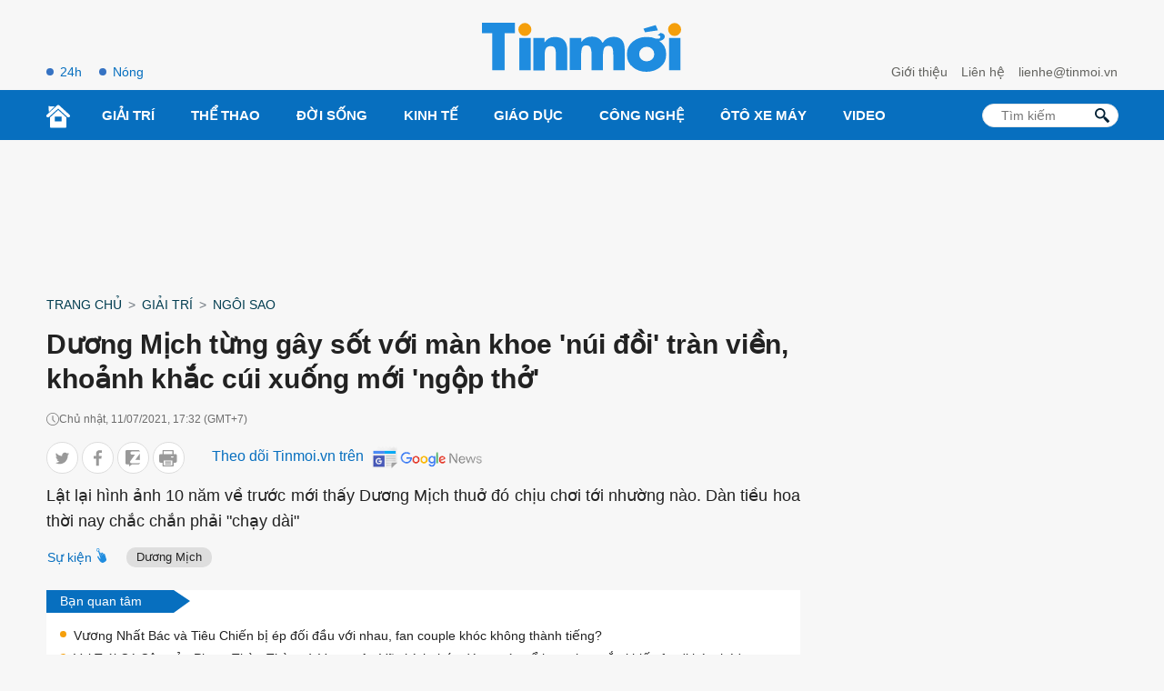

--- FILE ---
content_type: text/html; charset=UTF-8
request_url: https://tinmoi.vn/duong-mich-tung-gay-sot-voi-man-khoe-nui-doi-tran-vien-khoanh-khac-cui-xuong-moi-ngop-tho-011580534.html
body_size: 19669
content:
<!DOCTYPE html>
<html lang="vi" xmlns="http://www.w3.org/1999/xhtml">
<head>
<title>Dương Mịch từng gây sốt với màn khoe 'núi đồi' tràn viền, khoảnh khắc cúi xuống mới 'ngộp thở' - Tinmoi</title>
<meta charset="utf-8">
<meta http-equiv="Content-Type" content="text/html; charset=utf-8" />
<meta http-equiv="content-language" itemprop="inLanguage" content="vi"/>
<meta http-equiv="X-UA-Compatible" content="ie=edge">
<meta http-equiv="x-dns-prefetch-control" content="on">
<meta name="REVISIT-AFTER" content="1 DAYS" />
<meta name="RATING" content="GENERAL" />
<meta name="robots" content="index,follow,noodp,noarchive" />
<meta name="language" content="vi_vn" />
<meta name="copyright" content="Copyright © 2012 by Tinmoi.vn" />
<meta name="abstract" content="Tinmoi.vn Website tin tức tổng hợp hàng đầu Việt Nam" />
<meta name="distribution" content="Global" />
<meta name="author" content="Tinmoi.vn" />
<meta name="viewport" content="width=device-width, initial-scale=1, shrink-to-fit=no">
<meta name="description" content="Lật lại hình ảnh 10 năm về trước mới thấy Dương Mịch thuở đó chịu chơi tới nhường nào. Dàn tiều hoa thời nay chắc chắn phải 'chạy dài'" />
<meta name="keywords" content="Cbiz, Dương Mịch, vòng 1 của Dương Mịch, visual của Dương Mịch, Sắc Vóc của Dương Mịch, Dương Mịch Fan cam, Dương Mịch tại sự kiện, Dương Mịch Bạch Ngọc Lan 2011, Dương Mịch Sự kiện" />
<meta name="news_keywords" content="Cbiz, Dương Mịch, vòng 1 của Dương Mịch, visual của Dương Mịch, Sắc Vóc của Dương Mịch, Dương Mịch Fan cam, Dương Mịch tại sự kiện, Dương Mịch Bạch Ngọc Lan 2011, Dương Mịch Sự kiện" />
<link rel="shortcut icon" href="https://tinmoi.vn/favicon-new.ico?v=2" type="image/x-icon">
<link rel="canonical" href="https://tinmoi.vn/duong-mich-tung-gay-sot-voi-man-khoe-nui-doi-tran-vien-khoanh-khac-cui-xuong-moi-ngop-tho-011580534.html" />
<meta property="og:site_name" content="Tinmoi.vn" />
<meta property="og:type" content="article" />
<meta property="og:locale" content="vi_VN" />
<meta property="fb:app_id" content="966242223397117"/>
<meta property="fb:pages" content="269646396405852" />
<meta property="og:title" itemprop="name" content="10 năm trước Dương Mịch đã gây choáng Cbiz với màn khoe vòng 1 'tràn viền', khoảnh khắc cúi xuống mới 'cháy mắt'" />
<meta property="og:url" itemprop="url" content="https://tinmoi.vn/duong-mich-tung-gay-sot-voi-man-khoe-nui-doi-tran-vien-khoanh-khac-cui-xuong-moi-ngop-tho-011580534.html" />
<meta property="og:description" content="Lật lại hình ảnh 10 năm về trước mới thấy Dương Mịch thuở đó chịu chơi tới nhường nào. Dàn tiều hoa thời nay chắc chắn phải 'chạy dài'" />
<meta property="og:image" itemprop="thumbnailUrl" content="https://cdnmedia.tinmoi.vn/resize_1200x630/upload/tranhao/2021/07/11/duong-mich-tung-gay-sot-voi-man-khoe-nui-doi-tran-vien-khoanh-khac-cui-xuong-moi-ngop-tho1625999454.jpg" />
<!-- Font google -->
<!--<link href="https://fonts.googleapis.com/css2?family=Roboto:ital,wght@0,300;0,400;0,500;0,900;1,400&display=swap" rel="stylesheet">-->
<link rel="stylesheet" type="text/css" href="https://tinmoi.vn/res2022/static/css/reset.css" media="all">
<link rel="stylesheet" type="text/css" href="https://tinmoi.vn/res2022/static/css/head.css" media="all">
<link rel="stylesheet" type="text/css" href="https://tinmoi.vn/res2022/static/css/main-content.css" media="all">
<!-- iPad icons -->
<link rel="apple-touch-icon" href="https://tinmoi.vn/72x72.png" sizes="72x72">
<link rel="apple-touch-icon" href="https://tinmoi.vn/114x114.png" sizes="144x144">
<!-- iPhone and iPod touch icons -->
<link rel="apple-touch-icon" href="https://tinmoi.vn/57x57.png" sizes="57x57">
<link rel="apple-touch-icon" href="https://tinmoi.vn/114x114.png" sizes="114x114">
<!-- Nokia Symbian -->
<link rel="nokia-touch-icon" href="https://tinmoi.vn/57x57.png">
<!-- Android icon precomposed so it takes precedence -->
<link rel="apple-touch-icon" href="https://tinmoi.vn/114x114.png" sizes="1x1">

<meta property="og:image:width" content="1200"/>
<meta property="og:image:height" content="630"/>
<script type="application/ld+json">
    {
        "@context": "http://schema.org",
        "@type": "NewsArticle",
        "mainEntityOfPage":{ "@type":"WebPage", "@id":"https://tinmoi.vn/duong-mich-tung-gay-sot-voi-man-khoe-nui-doi-tran-vien-khoanh-khac-cui-xuong-moi-ngop-tho-011580534.html" },
        "url": "https://tinmoi.vn/duong-mich-tung-gay-sot-voi-man-khoe-nui-doi-tran-vien-khoanh-khac-cui-xuong-moi-ngop-tho-011580534.html",
        "dateCreated": "2021-07-11T17:29:24+07:00",
        "articleSection": ["Ngôi Sao"],
        "headline": "Dương Mịch từng gây sốt với màn khoe 'núi đồi' tràn viền, khoảnh khắc cúi xuống mới 'ngộp thở'",
        "description": "Lật lại hình ảnh 10 năm về trước mới thấy Dương Mịch thuở đó chịu chơi tới nhường nào. Dàn tiều hoa thời nay chắc chắn phải 'chạy dài'",
        "datePublished": "2021-07-11T17:32:00+07:00",
        "dateModified": "2021-07-11T17:32:27+07:00",
        "author": { "@type": "Person", "name": "Tinmoi.vn" },
        "publisher": {
            "@type": "Organization",
            "name": "Tinmoi.vn",
            "logo":{ "@type":"ImageObject", "url":"https://tinmoi.vn/tinmoi_500x112.png", "width":500, "height":112 }
        },
        "image": {
            "@type": "ImageObject",
            "url": "https://cdnmedia.tinmoi.vn/resize_1280x720/upload/tranhao/2021/07/11/duong-mich-tung-gay-sot-voi-man-khoe-nui-doi-tran-vien-khoanh-khac-cui-xuong-moi-ngop-tho1625999454.jpg",
            "width": 1280,
            "height": 720
        }
    }
</script>
<script type="application/ld+json">
    {
    "@context": "http://schema.org",
    "@type": "BreadcrumbList",
    "itemListElement":
    [
        {
            "@type": "ListItem",
            "position": 1,
            "item":
            {
              "@id": "https://tinmoi.vn",
              "name": "Trang chủ"
            }
        },
        {
            "@type": "ListItem",
            "position": 2,
            "item":
            {
              "@id": " https://tinmoi.vn/giai-tri",
              "name": "Giải trí"
            }
        },
        {
            "@type": "ListItem",
            "position": 3,
            "item":
            {
              "@id": "https://tinmoi.vn/ngoi-sao",
              "name": "Ngôi Sao"
            }
        }

    ]
    }
</script>

<meta name="robots" content="max-image-preview:large">
<meta property="dable:item_id" content="1580534">
<meta property="dable:author" content="Nhật Minh" />
<meta property="article:section" content="Ngôi Sao">

    <meta property="article:section2" content="Giải trí">

    <link rel="amphtml" href="https://tinmoi.vn/amp/duong-mich-tung-gay-sot-voi-man-khoe-nui-doi-tran-vien-khoanh-khac-cui-xuong-moi-ngop-tho-011580534.html" />

<meta property="article:published_time" content="2021-07-11T17:32:00+07:00">
<meta name="viewport" content="width=device-width,initial-scale=1,shrink-to-fit=no">
<meta name="msvalidate.01" content="3D228D3A34695D3FF8CCAA5DD6AEAA6C" />
<meta name="google-site-verification" content="Q4y8bhFhk5pXxNnOqpBI89Vs2s7KTtkkWb4dlfpSdOg" />
<meta http-equiv="X-UA-Compatible" content="ie=edge">
<meta property="fb:pages" content="1441644559438486" />
<meta property="fb:pages" content="1361777157212814" />
<meta property="article:author" content="Tinmoi.vn" />

<!-- Google Tag Manager -->
<!--
<script>(function(w,d,s,l,i){w[l]=w[l]||[];w[l].push({'gtm.start':
new Date().getTime(),event:'gtm.js'});var f=d.getElementsByTagName(s)[0],
j=d.createElement(s),dl=l!='dataLayer'?'&l='+l:'';j.async=true;j.src=
'https://www.googletagmanager.com/gtm.js?id='+i+dl;f.parentNode.insertBefore(j,f);
})(window,document,'script','dataLayer','GTM-KV5SJ5G5');</script>
-->
<!-- End Google Tag Manager -->

<!-- Global site tag (gtag.js) - Google Analytics -->
<!-- Google tag (gtag.js) -->
<script async src="https://www.googletagmanager.com/gtag/js?id=G-3R656XD5X8"></script>
<script>
  window.dataLayer = window.dataLayer || [];
  function gtag(){dataLayer.push(arguments);}
  gtag('js', new Date());

  gtag('config', 'G-3R656XD5X8');
</script>
<meta name="google-site-verification" content="bYj64XlF1TuDNbvbMTOX1_TjUTUJ8mvh1UzFUeWSiXQ" />
<meta property="fb:pages" content="100775422441989" />
<script data-rh="true" type="application/ld+json">
{
    "@context":"http://schema.org",
    "@type":"NewsMediaOrganization",
    "name":"Tinmoi.vn",
    "logo":{
        "@context":"http://schema.org",
        "@type":"ImageObject",
        "url":"https://tinmoi.vn/tinmoi_500x112.png",
        "height":112,
        "width":500
    },
    "url":"https://tinmoi.vn",
    "@id":"https://tinmoi.vn/#publisher",
    "diversityPolicy":"https://tinmoi.vn/chinh-sach-bao-mat.html",
    "ethicsPolicy":"https://tinmoi.vn/dieu-khoan-su-dung.html",
    "foundingDate":"2007-08-21"
}
</script>
<link rel="alternate" type="application/rss+xml" href="https://tinmoi.vn/feed-google-discover?cmod=donotcache" />
<link rel="dns-prefetch" href="https://pagead2.googlesyndication.com/">
<link rel="dns-prefetch" href="https://www.googletagservices.com/">
<link rel="dns-prefetch" href="https://www.googletagmanager.com/">
<link rel="dns-prefetch" href="https://securepubads.g.doubleclick.net/">
<link rel="dns-prefetch" href="https://adservice.google.com/">

<!-- Google Tag Manager -->
<script>(function(w,d,s,l,i){w[l]=w[l]||[];w[l].push({'gtm.start':
new Date().getTime(),event:'gtm.js'});var f=d.getElementsByTagName(s)[0],
j=d.createElement(s),dl=l!='dataLayer'?'&l='+l:'';j.async=true;j.src=
'https://www.googletagmanager.com/gtm.js?id='+i+dl;f.parentNode.insertBefore(j,f);
})(window,document,'script','dataLayer','GTM-WWVZKMMK');</script>
<!-- End Google Tag Manager -->

<!-- Google Tag Manager (noscript) -->
<noscript><iframe src="https://www.googletagmanager.com/ns.html?id=GTM-WWVZKMMK"
height="0" width="0" style="display:none;visibility:hidden"></iframe></noscript>
<!-- End Google Tag Manager (noscript) -->

<script async src="https://pagead2.googlesyndication.com/pagead/js/adsbygoogle.js?client=ca-pub-3943650398586158" crossorigin="anonymous"></script>


<script async="async" src="https://www.google.com/adsense/search/ads.js"></script>
<script type="text/javascript" charset="utf-8">
(function(g,o){g[o]=g[o]||function(){(g[o]['q']=g[o]['q']||[]).push(
  arguments)},g[o]['t']=1*new Date})(window,'_googCsa');
</script>

</head>
<body>
<link rel="stylesheet" type="text/css" href="https://tinmoi.vn/res2022/static/css/screen_top_detail.css?20230112v1" media="all">
<header>
    <div class="container_top flex-head top_main">
        <div class="col30per-head head-top-left">
                        <a href="https://tinmoi.vn/tin-tuc-24h.html" class="item-header-top-left">24h</a>
            <a href="https://tinmoi.vn/tin-nong.html" class="item-header-top-left">Nóng</a>
        </div>
        <div class="col30per-head">
            <div class="header-top-logo">
                                <a href="https://tinmoi.vn"><img src="https://tinmoi.vn/res2022/static/images/logo-blue.svg?v=1" width="220" height="54" alt="Tin mới nhất - Đọc tin tức mới nhất trong ngày" title="Tin mới nhất - Đọc tin tức mới nhất trong ngày"></a>
                            </div>
        </div>
        <div class="col30per-head head-top-right">
            <a href="https://tinmoi.vn/gioi-thieu.html" class="item-head-top-right">Giới thiệu</a>
            <a href="https://tinmoi.vn/lien-he.html" class="item-head-top-right">Liên hệ</a>
            <a href="https://tinmoi.vn/lien-he.html" class="item-head-top-right"><span class="__cf_email__" data-cfemail="4925202c27212c093d2027242620673f27">[email&#160;protected]</span></a>
        </div>
    </div>
</header>
<header class="sticky_menu">
    <div class="menu_main">
        <div class="container_top container_menu_main">
            <ul class="list_menu_main">
                <li class="item_list_menu_main"><a href="https://tinmoi.vn" class="icon_home"><img src="https://tinmoi.vn/res2022/static/images/icon-home.svg" width="26" height="26" alt="Trang chủ"/></a></li>
                                <li class="item_list_menu_main">
                    <a href="https://tinmoi.vn/giai-tri" class="link_list_menu_main">Giải trí</a>
                                        <ul class="sub_list_menu_main">
                                                <li><a href="https://tinmoi.vn/ngoi-sao">Ngôi Sao</a></li>
                                                <li><a href="https://tinmoi.vn/am-nhac">Nhạc</a></li>
                                                <li><a href="https://tinmoi.vn/thoi-trang">Thời trang</a></li>
                                                <li><a href="https://tinmoi.vn/phim">Phim</a></li>
                                                <li><a href="https://tinmoi.vn/gioi-tre">Giới trẻ</a></li>
                                                <li><a href="https://tinmoi.vn/hau-truong">Hậu trường</a></li>
                                            </ul>
                                    </li>
                                <li class="item_list_menu_main">
                    <a href="https://tinmoi.vn/the-thao" class="link_list_menu_main">Thể thao</a>
                                        <ul class="sub_list_menu_main">
                                                <li><a href="https://tinmoi.vn/bong-da-24h">Bóng đá</a></li>
                                            </ul>
                                    </li>
                                <li class="item_list_menu_main">
                    <a href="https://tinmoi.vn/doi-song" class="link_list_menu_main">Đời sống</a>
                                        <ul class="sub_list_menu_main">
                                                <li><a href="https://tinmoi.vn/su-kien">Sự kiện hàng ngày</a></li>
                                                <li><a href="https://tinmoi.vn/adam-eva">Adam-Eva</a></li>
                                                <li><a href="https://tinmoi.vn/du-lich">Du lịch</a></li>
                                                <li><a href="https://tinmoi.vn/lam-dep">Làm đẹp</a></li>
                                                <li><a href="https://tinmoi.vn/the-gioi">Thế giới</a></li>
                                                <li><a href="https://tinmoi.vn/cuoc-song">Cuộc Sống</a></li>
                                                <li><a href="https://tinmoi.vn/am-thuc">Ẩm thực</a></li>
                                                <li><a href="https://tinmoi.vn/tin-thoi-tiet">Tin thời tiết</a></li>
                                                <li><a href="https://tinmoi.vn/cafe-sang">Cafe sáng</a></li>
                                                <li><a href="https://tinmoi.vn/chuyen-la">Chuyện lạ</a></li>
                                                <li><a href="https://tinmoi.vn/mang-xa-hoi">Mạng Xã Hội</a></li>
                                            </ul>
                                    </li>
                                <li class="item_list_menu_main">
                    <a href="https://tinmoi.vn/kinh-doanh" class="link_list_menu_main">Kinh Tế</a>
                                        <ul class="sub_list_menu_main">
                                                <li><a href="https://tinmoi.vn/doanh-nhan">Doanh nhân</a></li>
                                                <li><a href="https://tinmoi.vn/thi-truong">Thị trường</a></li>
                                            </ul>
                                    </li>
                                <li class="item_list_menu_main">
                    <a href="https://tinmoi.vn/giao-duc" class="link_list_menu_main">Giáo dục</a>
                                    </li>
                                <li class="item_list_menu_main">
                    <a href="https://tinmoi.vn/cong-nghe" class="link_list_menu_main">Công nghệ</a>
                                    </li>
                                <li class="item_list_menu_main">
                    <a href="https://tinmoi.vn/oto-xemay" class="link_list_menu_main">Ôtô xe máy</a>
                                    </li>
                                <li class="item_list_menu_main">
                    <a href="https://tinmoi.vn/video" class="link_list_menu_main">Video</a>
                                    </li>
                            </ul>
            <form action="/" method="POST" style="/*display: none;*/">
            <div class="search search-box">
                <input type="text" name="search-keyword" class="form-control search-input" placeholder="Tìm kiếm" aria-label="Tìm kiếm" aria-describedby="search-input">
                <input type="submit" class="search-submit" value="">
                <div class="input-group-append">
                    <span class="button-search">
                        <svg version="1.1" xmlns="http://www.w3.org/2000/svg" xmlns:xlink="http://www.w3.org/1999/xlink" x="0px" y="0px" viewBox="0 0 339.921 339.921" style="enable-background:new 0 0 339.921 339.921;" xml:space="preserve">
                            <path style="fill:rgb(1, 32, 52);" d="M335.165,292.071l-81.385-84.077c-5.836-6.032-13.13-8.447-16.29-5.363                                  c-3.171,3.062-10.47,0.653-16.306-5.379l-1.164-1.207c36.425-47.907,32.89-116.499-10.851-160.24                                  c-47.739-47.739-125.142-47.739-172.875,0c-47.739,47.739-47.739,125.131,0,172.87c44.486,44.492,114.699,47.472,162.704,9.045                                  l0.511,0.533c5.825,6.032,7.995,13.402,4.814,16.469c-3.166,3.068-1.012,10.443,4.83,16.464l81.341,84.11                                  c5.836,6.016,15.452,6.195,21.49,0.354l22.828-22.088C340.827,307.735,340.99,298.125,335.165,292.071z M182.306,181.81                                  c-32.852,32.857-86.312,32.857-119.159,0.011c-32.852-32.852-32.847-86.318,0-119.164c32.847-32.852,86.307-32.847,119.148,0.005                                  C215.152,95.509,215.152,148.964,182.306,181.81z"> </path>
                        </svg>
                    </span>
                </div>
            </div>
            </form>
        </div>
    </div>
</header>
<header class="head_mobile">
    <div class="flex_mb"><a href="https://tinmoi.vn" class="logo_mobile"><img src="https://tinmoi.vn/res2022/static/images/logo-white.svg" alt="Tin mới" width="79" height="22"/> </a>
        <div class="right_head_mb ">
            <a href="https://tinmoi.vn/tin-nong.html" class="link_top_mb">Nóng</a>
            <a href="https://tinmoi.vn/tin-tuc-24h.html" class="link_top_mb">24h</a>
            <div class="icon_search_mb" style="display: none;" id="click_show_search_mb" onclick="click_show_search()"><img src="https://tinmoi.vn/res2022/static/images/icon-search.svg" alt="tìm kiếm trên Tinmoi" width="16" height="16"/> </div>
            <div class="menu_block">
                <div class="button_menu_mb" id="click_show_menu_mb" onclick="click_menu_mb()">
                    <span></span>
                    <span></span>
                    <span></span>
                    <span></span>
                </div>
            </div>
        </div>
    </div>
</header>
<form action="/" method="POST" style="display: none;">
    <div class="box_search_mb" id="show_box_search">
        <div class="d-flex">
            <input class="txt_search" type="text" name="search-keyword" placeholder="Tìm kiếm"/>
            <button class="btn_search ml-auto"><img src="https://tinmoi.vn/res2022/static/images/icon-search-b.svg" alt="tìm kiếm trên Tinmoi" width="15" height="15"/> </button>
            <input type="submit" class="search-submit" value="">
        </div>
    </div>
</form>
<div class="menu_mobile" id="show_menu_mb">
    <ul class="parent">
                <li class="nav-item">
            <a href="https://tinmoi.vn/giai-tri" class="nav-link-bro">Giải trí</a>
        </li>
                <li class="nav-item">
            <a href="https://tinmoi.vn/the-thao" class="nav-link-bro">Thể thao</a>
        </li>
                <li class="nav-item">
            <a href="https://tinmoi.vn/doi-song" class="nav-link-bro">Đời sống</a>
        </li>
                <li class="nav-item">
            <a href="https://tinmoi.vn/kinh-doanh" class="nav-link-bro">Kinh Tế</a>
        </li>
                <li class="nav-item">
            <a href="https://tinmoi.vn/giao-duc" class="nav-link-bro">Giáo dục</a>
        </li>
                <li class="nav-item">
            <a href="https://tinmoi.vn/cong-nghe" class="nav-link-bro">Công nghệ</a>
        </li>
                <li class="nav-item">
            <a href="https://tinmoi.vn/oto-xemay" class="nav-link-bro">Ôtô xe máy</a>
        </li>
                <li class="nav-item">
            <a href="https://tinmoi.vn/video" class="nav-link-bro">Video</a>
        </li>
            </ul>
    <hr class="bd-min">
    <div class="nav-title">Liên hệ toà soạn</div>
    <ul class="list-unstyled">
        <li><a href="https://tinmoi.vn/gioi-thieu.html">Giới thiệu</a></li>
        <li><a href="https://tinmoi.vn/lien-he.html">Liên hệ</a></li>
    </ul>
    <div class="btn-items">
        <a href="tel:+04.38.585.58"><i class="fas fa-phone-alt me-1"></i>04.38.585.58</a>
        <a href="/cdn-cgi/l/email-protection#7e12171b10161b3e0a1710131117500810"><i class="fas fa-envelope me-1"></i><span class="__cf_email__" data-cfemail="0b67626e65636e4b7f6265666462257d65">[email&#160;protected]</span></a>
    </div>
    <div class="txt-detail mb20">
        Công ty Cổ phần Truyền Thông Trực Tuyến Netlink<br>
        Người chịu trách nhiệm nội dung: Trần Thị Huế<br>
        ĐT: +84-243-5586999; Email: <a href="/cdn-cgi/l/email-protection" class="__cf_email__" data-cfemail="8afee3e4e7e5e3cae4effee6e3e4e1a4fce4">[email&#160;protected]</a><br>
        Địa chỉ trụ sở: Tầng 04, Tòa nhà Star, Lô D32 KĐT Cầu Giấy, Đường Dương Đình Nghệ, Yên Hòa, Cầu Giấy, Hà Nội.<br>
        Giấy phép số 4540/GP-TTĐT do Sở Thông tin và Truyền thông Hà Nội cấp.<br>
        Liên hệ quảng cáo: <a href="tel:+84933886969">0933886969</a><br>
        Email: <a href="/cdn-cgi/l/email-protection#45312d30242b6b31372c2b2d052b2031292c2b2e6b332b"><span class="__cf_email__" data-cfemail="ed9985988c83c3999f848385ad83889981848386c39b83">[email&#160;protected]</span></a>
    </div>
    <div class="text-center footer_menu_mb">
        <a href="https://www.facebook.com/tinmoi.vn"><img class="icon-media" src="https://tinmoi.vn/res2022/static/images/icon-facebook.png?v=1" width="50" height="50" alt="Facebook Tin Mới"></a>
        <a href="javascript:;"><img class="icon-media" src="https://tinmoi.vn/res2022/static/images/icon-youtube.png?v=2" width="50" height="50" alt="Youtube Tin Mới"></a>
        <a href="https://tinmoi.vn/rss.html"><img class="icon-media" src="https://tinmoi.vn/res2022/static/images/icon-rss.png?v=1" width="50" height="50" alt="Rss Tin Mới"></a>
    </div>
</div>
<div id="pc-top" data-device="desktop"></div><div class="ads-position ads-header text-center mb20 mt20" data-device="desktop" style="min-height: 116px;"></div><div class="ads-position ads-header text-center mt20" data-device="mobile" style="min-height: 280px;"></div><div class="show_main_ads_bg">
    <div class="ads-position ads-floating-left" data-device="desktop"></div>
    <div class="ads-position ads-floating-right" data-device="desktop"></div>
</div>
<style>
    .show_main_ads_bg{
        position: sticky;
        width: 1200px;
        margin: 0 auto;
        max-width: 1200px!important;
        top: 60px;
        z-index: 99999;
    }
    .ads-floating-left{
        left: -130px;
        position: absolute;
        width: 120px;
        display: flex;
        justify-content: end;
    }
    .ads-floating-right {
        right: -130px;
        position: absolute;
        width: 120px;
        display: flex;
        justify-content: start;
    }
    .header-top{
        min-height: 25px;
    }
    .ads-floating-left:before,.ads-floating-right:before{
        display: none;
    }
</style>

<main>
    <div class="container">
        <nav class="mt15 mb15" aria-label="breadcrumb">
            <ol class="breadcrumb m-0 p-0 fmedium">
                <li class="breadcrumb-item"><a href="https://tinmoi.vn">Trang chủ</a></li>
                <li class="breadcrumb-item"><a href="https://tinmoi.vn/giai-tri">Giải trí</a></li>                <li class="breadcrumb-item"><a href="https://tinmoi.vn/ngoi-sao">Ngôi Sao</a></li>
            </ol>
        </nav>
    </div>
    <div class="container ">
        <div class="d-flex">
            <div class="col_left">
                <div class="main-content-detail">
                    <div class="title-page-detail">
                        <h1 class="article_title">Dương Mịch từng gây sốt với màn khoe 'núi đồi' tràn viền, khoảnh khắc cúi xuống mới 'ngộp thở'</h1>
                        <div class="d-flex align-items-center mt15 time-create"> <i class="icon_time"></i> <span>Chủ nhật, 11/07/2021, 17:32 (GMT+7)</span> </div>

                        <div class="social_sharing d-flex align-items-center mt15 mb10">
                            <div class="list_ul">
                            <ul class="list_social_left">
                                <li style="margin-bottom:0;">
                                    <a href="javascript:;" onclick="window.open('https://twitter.com/intent/tweet?text=Dương Mịch từng gây sốt với màn khoe núi đồi tràn viền, khoảnh khắc cúi xuống mới ngộp thở&amp;url=https://tinmoi.vn/duong-mich-tung-gay-sot-voi-man-khoe-nui-doi-tran-vien-khoanh-khac-cui-xuong-moi-ngop-tho-011580534.html', 'twitterShare', 'width=626,height=436'); return false;" class="tw">
                                        <svg width="20" height="20" viewBox="0 0 20 20" fill="none" xmlns="http://www.w3.org/2000/svg">
                                            <path d="M19 4.65738C18.3678 4.93846 17.6942 5.12477 16.9919 5.21523C17.7144 4.778 18.2658 4.09092 18.5251 3.26277C17.8514 3.66985 17.1077 3.95738 16.3151 4.11785C15.6754 3.42754 14.7638 3 13.7693 3C11.8398 3 10.2864 4.58738 10.2864 6.53338C10.2864 6.81338 10.3098 7.08262 10.3672 7.33892C7.46975 7.19569 4.90594 5.78815 3.18362 3.644C2.88294 4.17277 2.70656 4.778 2.70656 5.42954C2.70656 6.65292 3.32813 7.73738 4.25463 8.36523C3.69469 8.35446 3.14538 8.18969 2.68 7.93015C2.68 7.94092 2.68 7.95492 2.68 7.96892C2.68 9.68554 3.88806 11.1114 5.47225 11.4398C5.18856 11.5185 4.87938 11.5562 4.5585 11.5562C4.33538 11.5562 4.11012 11.5432 3.89869 11.4958C4.35025 12.8948 5.63163 13.9232 7.15525 13.9566C5.9695 14.8968 4.46394 15.4632 2.83406 15.4632C2.54825 15.4632 2.27412 15.4503 2 15.4148C3.54381 16.4238 5.37344 17 7.3465 17C13.7597 17 17.266 11.6154 17.266 6.948C17.266 6.79185 17.2607 6.64108 17.2533 6.49138C17.9449 5.99385 18.5261 5.37246 19 4.65738Z"></path>
                                        </svg>
                                    </a>
                                </li>
                                <li style="margin-bottom:0;">
                                    <a href="javascript:;" class="fb btnShareFB">
                                        <svg width="11" height="21" viewBox="0 0 11 21" fill="none" xmlns="http://www.w3.org/2000/svg">
                                            <path d="M7.05015 20.1444L7.03278 11.0221L10.0935 11.0163L10.5459 7.45924L7.026 7.46594L7.02168 5.19585C7.01972 4.16658 7.30303 3.46461 8.78067 3.46179L10.6622 3.45744L10.6562 0.276681C10.3307 0.235016 9.21357 0.140198 7.91358 0.142673C5.19898 0.147842 3.34368 1.80834 3.34947 4.85064L3.35446 7.47293L0.284449 7.47878L0.291221 11.0349L3.36124 11.0291L3.37861 20.1513L7.05015 20.1444Z"></path>
                                        </svg>
                                    </a>
                                </li>
                                <li style="margin-bottom:0;">
                                    <a href="javascript:;" class="zalo zalo-share-button" data-href="https://tinmoi.vn/duong-mich-tung-gay-sot-voi-man-khoe-nui-doi-tran-vien-khoanh-khac-cui-xuong-moi-ngop-tho-011580534.html" data-oaid="3089992609362963104" data-layout="icon-text" data-customize="true">
                                        <svg width="18" height="20" viewBox="0 0 18 20" fill="none" xmlns="http://www.w3.org/2000/svg">
                                            <path d="M16.1209 11.9936C16.6814 11.9936 17.191 12.2229 17.554 12.5987V4.46497L12.0317 11.9936H16.1209Z"></path>
                                            <path d="M15.758 0H1.79618C0.802548 0 0 0.802548 0 1.79618V15.7643C0 16.758 0.802548 17.5605 1.79618 17.5605H4.59873V20L8 17.5605H15.7643C16.758 17.5605 17.5605 16.758 17.5605 15.7643V15.414C17.1975 15.7834 16.6879 16.0191 16.1274 16.0191H7.25478C6.66242 16.0191 6.12102 15.6879 5.84713 15.1592C5.57325 14.6306 5.6242 13.9936 5.97452 13.5159L11.6624 5.68153H8.1465C7.03822 5.68153 6.13376 4.78344 6.13376 3.66879C6.13376 2.55414 7.03185 1.65605 8.1465 1.65605H16.5032C16.8981 1.65605 17.2675 1.80255 17.5541 2.05733V1.79618C17.5541 0.802548 16.7516 0 15.758 0Z"></path>
                                        </svg>
                                    </a>
                                </li>
                                <li style="margin-bottom:0;">
                                    <a href="javascript:;" onclick="printPage()" class="print">
                                        <svg width="22" height="20" viewBox="0 0 22 20" fill="none" xmlns="http://www.w3.org/2000/svg">
                                            <path d="M13.8674 16.045H7.65089C7.25477 16.045 6.93359 16.3662 6.93359 16.7623C6.93359 17.1585 7.25473 17.4796 7.65089 17.4796H13.8673C14.2635 17.4796 14.5846 17.1585 14.5846 16.7623C14.5846 16.3662 14.2635 16.045 13.8674 16.045Z"></path>
                                            <path d="M13.8674 13.7828H7.65089C7.25477 13.7828 6.93359 14.104 6.93359 14.5001C6.93359 14.8963 7.25473 15.2174 7.65089 15.2174H13.8673C14.2635 15.2174 14.5846 14.8963 14.5846 14.5001C14.5846 14.104 14.2635 13.7828 13.8674 13.7828Z"></path>
                                            <path d="M19.8448 4.86864H17.5626V0.717297C17.5626 0.32118 17.2414 0 16.8453 0H4.67321C4.27709 0 3.95591 0.321138 3.95591 0.717297V4.86864H1.67365C0.750793 4.86864 0 5.61948 0 6.54233V13.7587C0 14.6815 0.750793 15.4323 1.67365 15.4323H3.95604V19.2827C3.95604 19.6788 4.27718 20 4.67333 20H16.8451C17.2413 20 17.5624 19.6789 17.5624 19.2827V15.4323H19.8448C20.7677 15.4323 21.5185 14.6815 21.5185 13.7587V6.54233C21.5185 5.61952 20.7677 4.86864 19.8448 4.86864ZM5.39046 1.43459H16.128V4.86864H5.39046V1.43459ZM16.1278 18.5654H5.39063C5.39063 18.4252 5.39063 12.8704 5.39063 12.6971H16.1279C16.1278 12.8748 16.1278 18.4306 16.1278 18.5654ZM16.8453 9.0805H15.0194C14.6233 9.0805 14.3021 8.75937 14.3021 8.36321C14.3021 7.96705 14.6233 7.64591 15.0194 7.64591H16.8453C17.2414 7.64591 17.5626 7.96705 17.5626 8.36321C17.5626 8.75937 17.2414 9.0805 16.8453 9.0805Z"></path>
                                        </svg>
                                    </a>
                                </li>
                            </ul>
                            <script data-cfasync="false" src="/cdn-cgi/scripts/5c5dd728/cloudflare-static/email-decode.min.js"></script><script>
                            document.querySelectorAll(".btnShareFB").forEach(function(element) {
                                element.addEventListener("click", function(event) {
                                    event.preventDefault();
                                    window.open('https://www.facebook.com/sharer/sharer.php?u=' + encodeURIComponent("https://tinmoi.vn/duong-mich-tung-gay-sot-voi-man-khoe-nui-doi-tran-vien-khoanh-khac-cui-xuong-moi-ngop-tho-011580534.html"), '_blank', 'location=yes,height=570,width=520,scrollbars=yes,status=yes');
                                });
                            });

                            function printPage() {
                                var printContents = document.querySelector('.main-content-detail').innerHTML;
                                var originalContents = document.body.innerHTML;
                                document.body.innerHTML = printContents;
                                window.print();
                                document.body.innerHTML = originalContents;
                            }
                            </script>
                            </div>
                            <div class="follow_gg" style="margin-left: 30px;">
                                <span class="clbluedark fmedium fs16 hide-mobile">Theo dõi Tinmoi.vn trên</span>
                                <a href="https://news.google.com/publications/CAAqBwgKMIXLkAswyNmkAw?hl=vi&gl=VN&ceid=VN%3Avi" target="_blank"><img width="131px" height="35px" src="https://tinmoi.vn/res2022/static/images/gg-news.png" alt="Tinmoi.vn - Google news"></img></a>
                            </div>
                        </div>

                        <h2 class="article_sapo mt10 text-justify">
                            
                            Lật lại hình ảnh 10 năm về trước mới thấy Dương Mịch thuở đó chịu chơi tới nhường nào. Dàn tiều hoa thời nay chắc chắn phải "chạy dài"                        </h2>

<div id="relatedsearches2"></div>

                    </div>
                                        <div class="flex-head nav-folder-home">
                        <div class="heading-tags">
                            <div class="heading-title active"><a href="javascript:;" class="text-green">Sự kiện</a></div>
                            <div class="scroll_tag_mb">
                                                                <h3 class="heading-title"><a href="https://tinmoi.vn/duong-mich-e831.html">Dương Mịch</a></h3>
                                                            </div>
                        </div>
                    </div>
                                                            <div class="bg_white hot-news-24h mt10 mb10">
                        <div class="flag"> <a class="fw-600 ms-1 text-white" href="javascript:;">Bạn quan tâm</a> </div>
                        <ul class="item">
                                                        <li><a href="https://tinmoi.vn/vuong-nhat-bac-va-tieu-chien-bi-ep-doi-dau-voi-nhau-fan-couple-khoc-khong-thanh-tieng-011580533.html">Vương Nhất Bác và Tiêu Chiến bị ép đối đầu với nhau, fan couple khóc không thành tiếng?</a></li>
                                                        <li><a href="https://tinmoi.vn/vai-trai-co-cau-cua-pham-thua-thua-va-vuong-an-vu-chinh-thuc-dong-may-to-hop-nhan-sac-khien-fan-khoc-thet-011580531.html">Vai Trái Có Cậu của Phạm Thừa Thừa và Vương An Vũ chính thức đóng máy, tổ hợp nhan sắc khiến fan 'khóc thét'</a></li>
                                                        <li><a href="https://tinmoi.vn/duong-mich-sanh-dieu-dien-2-bo-do-cung-1-luc-than-thai-kieu-sa-chuan-nu-hoang-san-bay-011580491.html">Dương Mịch sành điệu diện 2 bộ đồ cùng 1 lúc, thần thái kiêu sa chuẩn 'Nữ hoàng sân bay' </a></li>
                                                    </ul>
                    </div>
                                        <div class="ads-position ads-sapo mb20 mt20" data-device="mobile" style="min-height: 245px;"></div>                    <div class="content-detail text-justify" id="main-detail" itemprop="articleBody">
                        <p style="text-align: justify;"><strong>Dương Mịch</strong> là một trong những mỹ nhân sở hữu sắc vóc hoàn mỹ của làng giải trí Hoa ngữ. Nữ diễn viên sinh năm 1986 luôn biết cách khoe khéo lợi thế ngoại hình tại các sự kiện lớn nhỏ lẫn ngoài đời thường. Được biết đến với vai trò người mẫu dẫn đầu xu hướng, <a href="https://tinmoi.vn/duong-mich-e831.html" title="Dương Mịch" target="_blank">Dương Mịch</a> từng không ít lần khiến chị em phải ghen tị bởi số đo chuẩn từng centimet. Thậm chí đôi "gò bồng đào" của diễn viên Cung Tỏa Tâm Ngọc đôi lúc còn "căng đầy" một cách quá đá khiến fan lo sợ "hớ hênh".</p>  <figure class="expNoEdit"><img src="[data-uri]" alt="Dương Mịch từng gây sốt với màn khoe 'núi đồi' tràn viền, khoảnh khắc cúi xuống mới 'ngộp thở' - Ảnh 1" width="620" height="408" title="Dương Mịch từng gây sốt với màn khoe 'núi đồi' tràn viền, khoảnh khắc cúi xuống mới 'ngộp thở' - Ảnh 1" data-src="https://cdnmedia.tinmoi.vn/upload/tranhao/2021/07/11/1625998945-9.jpeg" class="lazy" loading="lazy" /></figure>  <center><div class="ads-position ads-outstream mt20 mb20" data-device="mobile" style="min-height:250px;"></div></center><p style="text-align: justify;">Mới đây, netizen xứ Trung bất ngờ đào lại hình ảnh của Dương Mịch tại lễ trao giải Bạch Ngọc Lan 2011. Khoảnh khắc "ngọc nữ" Cbiz - Dương Mịch lừng lẫy lên sân khấu khiến ai nấy đều phải xuýt xoa bởi visual "đỉnh của chóp".</p>  <figure class="expNoEdit"><img src="[data-uri]" alt="Dương Mịch từng gây sốt với màn khoe 'núi đồi' tràn viền, khoảnh khắc cúi xuống mới 'ngộp thở' - Ảnh 2" width="620" height="881" title="Dương Mịch từng gây sốt với màn khoe 'núi đồi' tràn viền, khoảnh khắc cúi xuống mới 'ngộp thở' - Ảnh 2" data-src="https://cdnmedia.tinmoi.vn/upload/tranhao/2021/07/11/1625998945-8.jpeg" class="lazy" loading="lazy" />  <figcaption></figcaption>  </figure>  <p style="text-align: justify;">Theo đó, tại sự kiện điện ảnh lớn nhất tại đất nước tỷ dân, Dương Mịch lựa chọn cho mình bộ cánh đỏ vô cùng lộng lẫy, kiêu sa, với thiết kế đan dây cổ khoe triệt để phần xương quai xanh gợi cảm. Lúc bấy giờ, thần thái của vợ <a href="https://tinmoi.vn/luu-khai-uy-e963.html" title="Lưu Khải Uy" target="_blank">Lưu Khải Uy</a> được đánh giá là vô cùng sang chảnh, kiêu sa.</p>  <figure class="expNoEdit"><img src="[data-uri]" alt="Dương Mịch từng gây sốt với màn khoe 'núi đồi' tràn viền, khoảnh khắc cúi xuống mới 'ngộp thở' - Ảnh 3" width="620" height="770" title="Dương Mịch từng gây sốt với màn khoe 'núi đồi' tràn viền, khoảnh khắc cúi xuống mới 'ngộp thở' - Ảnh 3" data-src="https://cdnmedia.tinmoi.vn/upload/tranhao/2021/07/11/1625998945-6.jpeg" class="lazy" loading="lazy" />  <figcaption></figcaption>  </figure>  <p style="text-align: justify;">Tuy nhiên, chi tiết khiến nhiều người bất ngờ và khó rời mắt lại chính là "điểm 1" căng tràn. Netizen thậm chí còn không thể tin được đây là bức ảnh của 10 năm trước. Khoảnh khắc đứng lên để chuẩn bị "càn quét" sân khấu của Dương Mịch lại càng khiến dân tình "bỏng mắt". Đôi gò bồng đào của nàng Bạch Thiển như thể sắp trào ra ngoài vậy.</p>  <figure class="expNoEdit"><img src="[data-uri]" alt="Dương Mịch từng gây sốt với màn khoe 'núi đồi' tràn viền, khoảnh khắc cúi xuống mới 'ngộp thở' - Ảnh 4" width="660" height="993" title="Dương Mịch từng gây sốt với màn khoe 'núi đồi' tràn viền, khoảnh khắc cúi xuống mới 'ngộp thở' - Ảnh 4" data-src="https://cdnmedia.tinmoi.vn/upload/tranhao/2021/07/11/1625998945-5.jpeg" class="lazy" loading="lazy" />  <figcaption></figcaption>  </figure>  <p style="text-align: justify;">Dẫu biết là sắc vóc của Dương Mịch rất chuẩn, tuy nhiên đa số fan đều phải "ngơ ngác, ngỡ ngàng và bật ngửa" trước visual thời xưa của nữ diễn viên sinh năm 1986. Đến lúc nhận giải, dường như spotlight đã thuộc về chị đẹp.</p>  <p style="text-align: justify;">>>> XEM THÊM: <a href="https://tinmoi.vn/duong-mich-sanh-dieu-dien-2-bo-do-cung-1-luc-than-thai-kieu-sa-chuan-nu-hoang-san-bay-011580491.html" target="_blank" rel="noopener">Dương Mịch sành điệu diện 2 bộ đồ cùng 1 lúc, thần thái kiêu sa chuẩn 'Nữ hoàng sân bay' </a></p>  <center><div class="ads-position ads-outstream mt20 mb20" data-device="desktop"></div><div class="ads-position ads-inpage mt20 mb20" data-device="desktop"></div><div class="ads-position ads-inpage mt20 mb20" data-device="mobile"></div></center><figure class="expNoEdit"><img src="[data-uri]" alt="Dương Mịch từng gây sốt với màn khoe 'núi đồi' tràn viền, khoảnh khắc cúi xuống mới 'ngộp thở' - Ảnh 5" width="660" height="990" title="Dương Mịch từng gây sốt với màn khoe 'núi đồi' tràn viền, khoảnh khắc cúi xuống mới 'ngộp thở' - Ảnh 5" data-src="https://cdnmedia.tinmoi.vn/upload/tranhao/2021/07/11/1625998945-4.jpeg" class="lazy" loading="lazy" />  <figcaption></figcaption>  </figure>  <p style="text-align: justify;">Ở thời điểm hiện tại, dù đã bước vào độ 35 nhưng Dương Mịch dường như vẫn duy trì cho mình phong độ ổn định. Từ vóc dáng, khí chất đều vô cùng thanh cao, đáng ngưỡng mộ. Mỗi lần xuất hiện trước công chúng, vợ Lưu Khải Uy đều khiến công chúng phải xuýt xoa trước sự đầu tư về ngoại hình. </p>  <figure class="expNoEdit"><img src="[data-uri]" alt="Dương Mịch từng gây sốt với màn khoe 'núi đồi' tràn viền, khoảnh khắc cúi xuống mới 'ngộp thở' - Ảnh 6" width="660" height="848" title="Dương Mịch từng gây sốt với màn khoe 'núi đồi' tràn viền, khoảnh khắc cúi xuống mới 'ngộp thở' - Ảnh 6" data-src="https://cdnmedia.tinmoi.vn/upload/tranhao/2021/07/11/1625999072-2.jpeg" class="lazy" loading="lazy" />  <figcaption></figcaption>  </figure>  <figure class="expNoEdit"><img src="[data-uri]" alt="Dương Mịch từng gây sốt với màn khoe 'núi đồi' tràn viền, khoảnh khắc cúi xuống mới 'ngộp thở' - Ảnh 7" width="660" height="848" title="Dương Mịch từng gây sốt với màn khoe 'núi đồi' tràn viền, khoảnh khắc cúi xuống mới 'ngộp thở' - Ảnh 7" data-src="https://cdnmedia.tinmoi.vn/upload/tranhao/2021/07/11/1625999072-1.jpeg" class="lazy" loading="lazy" />  <figcaption></figcaption>  </figure>  <p style="text-align: justify;">Mới đây nhất, Dương Mịch một lần nữa thể hiệu độ sành điệu khi chỉ xuất hiện chớp nhoáng tại sân bay đã thay hẳn 2 outfit siêu đắt đỏ. </p>  <figure class="expNoEdit"><img src="[data-uri]" alt="Dương Mịch từng gây sốt với màn khoe 'núi đồi' tràn viền, khoảnh khắc cúi xuống mới 'ngộp thở' - Ảnh 8" width="640" height="960" title="Dương Mịch từng gây sốt với màn khoe 'núi đồi' tràn viền, khoảnh khắc cúi xuống mới 'ngộp thở' - Ảnh 8" data-src="https://cdnmedia.tinmoi.vn/upload/tranhao/2021/07/11/1625998945-3.jpeg" class="lazy" loading="lazy" />  <figcaption></figcaption>  </figure>  <figure class="expNoEdit"><img src="[data-uri]" alt="Dương Mịch từng gây sốt với màn khoe 'núi đồi' tràn viền, khoảnh khắc cúi xuống mới 'ngộp thở' - Ảnh 9" width="650" height="975" title="Dương Mịch từng gây sốt với màn khoe 'núi đồi' tràn viền, khoảnh khắc cúi xuống mới 'ngộp thở' - Ảnh 9" data-src="https://cdnmedia.tinmoi.vn/upload/tranhao/2021/07/11/1625998945-2.jpeg" class="lazy" loading="lazy" />  <figcaption></figcaption>  </figure>  <p style="text-align: justify;">Theo đó vào chiều 9/7, Dương Mịch đã xuất hiện tại sân bay Bắc Kinh để chuẩn bị hành trình tới Thượng Hải để tham gia một dự án truyền hình mới. Mặc dù chỉ xuất hiện chớp nhoáng chưa đầy 2 phút nhưng Dương Mịch thể hiện rõ tinh thần thời trang bất diệt khi thay tới 2 bộ trang phục. Ở outfit thứ nhất, Dương Mịch gây thương nhớ bởi nét bụi phủi cá tính khi mix chân váy với áo blazer phom dáng oversize. Sau khi vào bên trong, cô nàng tiếp tục thay thêm một bộ đồ khác. Lần này người đẹp hóa thân thành nữ sinh nhí nhảnh khi mix and match áo phông với chân váy đen.</p>  <figure class="expNoEdit"><img src="[data-uri]" alt="Dương Mịch từng gây sốt với màn khoe 'núi đồi' tràn viền, khoảnh khắc cúi xuống mới 'ngộp thở' - Ảnh 10" width="321" height="788" title="Dương Mịch từng gây sốt với màn khoe 'núi đồi' tràn viền, khoảnh khắc cúi xuống mới 'ngộp thở' - Ảnh 10" data-src="https://cdnmedia.tinmoi.vn/upload/tranhao/2021/07/11/1625998945-1.png" class="lazy" loading="lazy" /></figure>  <p style="text-align: center;"><iframe loading="lazy" src="https://www.youtube.com/embed/AOZATf9gy1M" width="640" height="359" allowfullscreen="allowfullscreen"></iframe></p>  <p style="text-align: right;"><em>Ảnh: Tổng hợp</em></p>                    </div>
                    <div class="footer-content text-right mb10">
                        <p class="mb15">
                            <span data-href="https://tinmoi.vn/tac-gia/nhat-minh-292.html">
                            <strong style="color:#1058a0">Nhật Minh</strong></span>
                        </p>
                        <div class="link">
                                                        <div class="clearfix">
                                                                <div class="fl ">
                                    <div class="fb-share-button" style="background: #1877F2;padding: 2px 5px 2px 9px;display: inline-block;" data-href="https://tinmoi.vn/duong-mich-tung-gay-sot-voi-man-khoe-nui-doi-tran-vien-khoanh-khac-cui-xuong-moi-ngop-tho-011580534.html" data-layout="button_count" data-size="large" data-lazy="true"><a target="_blank" href="https://www.facebook.com/sharer/sharer.php?u=https://tinmoi.vn/duong-mich-tung-gay-sot-voi-man-khoe-nui-doi-tran-vien-khoanh-khac-cui-xuong-moi-ngop-tho-011580534.html" class="fb-xfbml-parse-ignore">Chia sẻ</a></div>
                                    <div id="fb-root"></div>
                                    <script async defer crossorigin="anonymous" src="https://connect.facebook.net/vi_VN/sdk.js#xfbml=1&version=v15.0&appId=1636018986614007&autoLogAppEvents=1" nonce="YBDZVcla"></script>
                                </div>
                                <div class="link-source-wrapper is-web clearfix">
                                    <div class="link-source-name" id="link-source-name" style="cursor: pointer;">
                                        <span class="link-source-text-name">Theo tạp chí Người đưa tin</span>
                                        <span class="btn-copy-link-source2" style="display: none;">
                                            <svg width="10" height="10" viewBox="0 0 10 10" fill="none" xmlns="http://www.w3.org/2000/svg">
                                                <path fill-rule="evenodd" clip-rule="evenodd" d="M2.5 2.08333C2.38949 2.08333 2.28351 2.12723 2.20537 2.20537C2.12723 2.28351 2.08333 2.38949 2.08333 2.5V8.33333C2.08333 8.44384 2.12723 8.54982 2.20537 8.62796C2.28351 8.7061 2.38949 8.75 2.5 8.75H7.5C7.61051 8.75 7.71649 8.7061 7.79463 8.62796C7.87277 8.54982 7.91667 8.44384 7.91667 8.33333V2.5C7.91667 2.38949 7.87277 2.28351 7.79463 2.20537C7.71649 2.12723 7.61051 2.08333 7.5 2.08333H6.66667C6.43655 2.08333 6.25 1.89679 6.25 1.66667C6.25 1.43655 6.43655 1.25 6.66667 1.25H7.5C7.83152 1.25 8.14946 1.3817 8.38388 1.61612C8.6183 1.85054 8.75 2.16848 8.75 2.5V8.33333C8.75 8.66485 8.6183 8.9828 8.38388 9.21722C8.14946 9.45164 7.83152 9.58333 7.5 9.58333H2.5C2.16848 9.58333 1.85054 9.45164 1.61612 9.21722C1.3817 8.9828 1.25 8.66485 1.25 8.33333V2.5C1.25 2.16848 1.3817 1.85054 1.61612 1.61612C1.85054 1.3817 2.16848 1.25 2.5 1.25H3.33333C3.56345 1.25 3.75 1.43655 3.75 1.66667C3.75 1.89679 3.56345 2.08333 3.33333 2.08333H2.5Z" fill="#333"></path>
                                                <path fill-rule="evenodd" clip-rule="evenodd" d="M2.91666 1.25C2.91666 0.789762 3.28976 0.416667 3.75 0.416667H6.25C6.71023 0.416667 7.08333 0.789762 7.08333 1.25V2.08333C7.08333 2.54357 6.71023 2.91667 6.25 2.91667H3.75C3.28976 2.91667 2.91666 2.54357 2.91666 2.08333V1.25ZM6.25 1.25H3.75V2.08333H6.25V1.25Z" fill="#333"></path>
                                            </svg>
                                            <i>Link</i>
                                        </span>
                                    </div>
                                    <div class="link-source-detail" id="link-source-detail">
                                        <div class="sourcelinktop">
                                            <span class="link-source-detail-title">Link bài gốc</span>
                                            <span class="btn-copy-link-source disable" id="btn-copy-link-source">
                                                <svg width="10" height="10" viewBox="0 0 10 10" fill="none" xmlns="http://www.w3.org/2000/svg">
                                                    <path fill-rule="evenodd" clip-rule="evenodd" d="M2.5 2.08333C2.38949 2.08333 2.28351 2.12723 2.20537 2.20537C2.12723 2.28351 2.08333 2.38949 2.08333 2.5V8.33333C2.08333 8.44384 2.12723 8.54982 2.20537 8.62796C2.28351 8.7061 2.38949 8.75 2.5 8.75H7.5C7.61051 8.75 7.71649 8.7061 7.79463 8.62796C7.87277 8.54982 7.91667 8.44384 7.91667 8.33333V2.5C7.91667 2.38949 7.87277 2.28351 7.79463 2.20537C7.71649 2.12723 7.61051 2.08333 7.5 2.08333H6.66667C6.43655 2.08333 6.25 1.89679 6.25 1.66667C6.25 1.43655 6.43655 1.25 6.66667 1.25H7.5C7.83152 1.25 8.14946 1.3817 8.38388 1.61612C8.6183 1.85054 8.75 2.16848 8.75 2.5V8.33333C8.75 8.66485 8.6183 8.9828 8.38388 9.21722C8.14946 9.45164 7.83152 9.58333 7.5 9.58333H2.5C2.16848 9.58333 1.85054 9.45164 1.61612 9.21722C1.3817 8.9828 1.25 8.66485 1.25 8.33333V2.5C1.25 2.16848 1.3817 1.85054 1.61612 1.61612C1.85054 1.3817 2.16848 1.25 2.5 1.25H3.33333C3.56345 1.25 3.75 1.43655 3.75 1.66667C3.75 1.89679 3.56345 2.08333 3.33333 2.08333H2.5Z" fill="white"></path>
                                                    <path fill-rule="evenodd" clip-rule="evenodd" d="M2.91666 1.25C2.91666 0.789762 3.28976 0.416667 3.75 0.416667H6.25C6.71023 0.416667 7.08333 0.789762 7.08333 1.25V2.08333C7.08333 2.54357 6.71023 2.91667 6.25 2.91667H3.75C3.28976 2.91667 2.91666 2.54357 2.91666 2.08333V1.25ZM6.25 1.25H3.75V2.08333H6.25V1.25Z" fill="white"></path>
                                                </svg>
                                                <i>Lấy link</i>
                                            </span>
                                        </div>
                                        <span class="link-source-full" id="link-source-full" title="https://doisongphapluat.nguoiduatin.vn/tintuc/duong-mich-tung-gay-sot-voi-man-khoe-nui-doi-tran-vien-khoanh-khac-cui-xuong-moi-ngop-tho-011580534.html">
                                            https://doisongphapluat.nguoiduatin.vn/tintuc/duong-mich-tung-gay-sot-voi-man-khoe-nui-doi-tran-vien-khoanh-khac-cui-xuong-moi-ngop-tho-011580534.html                                        </span>
                                        <div class="arrow-down"></div>
                                    </div>
                                </div>
                            </div>

                                                    </div>
                    </div>
                </div>
                <div class="text-center">
                    <span class="clbluedark fmedium fs16">Theo dõi Tinmoi.vn trên</span>
                    <a href="https://news.google.com/publications/CAAqBwgKMIXLkAswyNmkAw?hl=vi&gl=VN&ceid=VN%3Avi" target="_blank"><img width="161px" height="43px" src="https://tinmoi.vn/res2022/static/images/gg-news.png" alt="Tinmoi.vn - Google news"></img></a>
                </div>
                
                <div class="text-center mb20 mt20">
                    <div class="fb-page" data-href="https://www.facebook.com/ChiDepDapGioReSong" data-tabs="" data-width="" data-height="" data-small-header="false" data-adapt-container-width="true" data-hide-cover="false" data-show-facepile="true"><blockquote cite="https://www.facebook.com/ChiDepDapGioReSong" class="fb-xfbml-parse-ignore"><a href="https://www.facebook.com/ChiDepDapGioReSong">Chị Đẹp Đạp Gió Rẽ Sóng</a></blockquote></div>
                </div>
                
                                <div class="ads-position ads-tag mb20 mt20" data-device="desktop" style="min-height: 222px;"></div>
                                                <div class="clear-both"></div>
                <div class="mb20 mt20">
                    <div class="line_black"></div>
                    <div class="bg_gray pda20">
                        <h3 class="clbluedark fmedium fs16">Tin liên quan</h3>
                        <ul class="list-related">
                                                        <li><h4><a href="https://tinmoi.vn/chiec-eo-sieu-thuc-cua-duong-mich-lai-gay-sot-dan-choi-he-dep-vuot-thoi-gian-la-day-011580417.html" class="line-clamp-2">'Chiếc eo' siêu thực của Dương Mịch lại gây sốt, dân chơi hệ đẹp 'vượt thời gian' là đây</a></h4></li>
                                                        <li><h4><a href="https://tinmoi.vn/tram-nam-co-mot-duong-mich-hoa-gai-hu-tren-bia-tap-chi-than-thai-chat-chem-khien-cnet-ha-hoc-011579921.html" class="line-clamp-2">Trăm năm có một: Dương Mịch hóa 'gái hư' trên bìa tạp chí, thần thái 'chặt chém' khiến Cnet há hốc</a></h4></li>
                                                        <li><h4><a href="https://tinmoi.vn/10-my-nhan-co-trang-xu-trung-dep-nhat-moi-thoi-dai-duong-mich-chau-tan-chiem-het-phan-thien-ha-011579881.html" class="line-clamp-2">10 mỹ nhân cổ trang xứ Trung đẹp nhất mọi thời đại: Dương Mịch, Châu Tấn chiếm 'hết phần thiên hạ'</a></h4></li>
                                                    </ul>
                    </div>
                </div>
                                                <div class="ads-position ads-bottom-1 mb20 mt20" data-device="mobile"></div>
                                                <div class="tag_detail">
                    <span class="fmedium fs14 clbluedark">Từ khóa:</span>
                                        <a class="item_tag_detail" href="javascript:;" data-href="https://tinmoi.vn/duong-mich-tag.html">Dương Mịch</a>
                                        <a class="item_tag_detail" href="javascript:;" data-href="https://tinmoi.vn/cbiz-tag.html">Cbiz</a>
                                        <a class="item_tag_detail" href="javascript:;" data-href="https://tinmoi.vn/sao-hoa-ngu-tag.html">sao Hoa ngữ</a>
                                        <a class="item_tag_detail" href="javascript:;" data-href="https://tinmoi.vn/dien-vien-cung-toa-tam-ngoc-tag.html">diễn viên Cung Tỏa Tâm Ngọc</a>
                                        <a class="item_tag_detail" href="javascript:;" data-href="https://tinmoi.vn/vo-luu-khai-uy-tag.html">vợ Lưu Khải Uy</a>
                                    </div>
                                                <div class="bg_dot mt30 mb20"></div>
                <div class="mb30">
                    <div class="d-flex mb20">
                        <div class="mr-auto">
                            <h3 class="title_black "><a href="https://tinmoi.vn/duong-mich-e831.html">Sự kiện Dương Mịch</a></h3>
                        </div>
                    </div>
                    <div class="bg_blue pda20">
                                                <div class="d-flex row_content new_one_blue">
                            <div class="col50per">
                                <a href="https://tinmoi.vn/hai-nang-tieu-hoa-dan-duong-mich-luu-thi-thi-do-sac-khet-let-tai-su-kien-d325-011639042.html" class="thumb_large thumbblock">
                                    <img class="lazy" loading="lazy" src="[data-uri]" data-src="https://cdnmedia.tinmoi.vn/resize_394x228/upload/yenlinh/2024/01/11/hai-nang-tieu-hoa-dan-duong-mich-luu-thi-thi-do-sac-039khet-let039-tai-su-kien-145243avatar.jpg" alt=" Hai nàng tiểu hoa đán Dương Mịch - Lưu Thi Thi đọ sắc 'khét lẹt' tại sự kiện, visual đỉnh cao bất phân thắng bại" width="394px" height="228px">
                                </a>
                            </div>
                            <div class="col50per">
                                <h4><a href="https://tinmoi.vn/hai-nang-tieu-hoa-dan-duong-mich-luu-thi-thi-do-sac-khet-let-tai-su-kien-d325-011639042.html" class="text-white fs24 fbold"> Hai nàng tiểu hoa đán Dương Mịch - Lưu Thi Thi đọ sắc 'khét lẹt' tại sự kiện, visual đỉnh cao bất phân thắng bại</a></h4>
                                <p class="mt10 text-white">Nhan sắc Dương Mịch và Lưu Thi Thi một lần nữa được cư dân mạng đặt lên bàn cân so sánh.</p>
                            </div>
                        </div>
                                                <div class="line_white mt20 mb20"></div>
                        <div class="d-flex row_content">
                                                        <div class="col30per">
                                <a href="https://tinmoi.vn/phat-sot-voi-nhan-sac-dan-tieu-hoa-85-thoi-moi-vao-showbiz-the-he-hien-tai-khong-co-cua-so-sanh-d325-011638842.html" class="thumbblock thumb_small">
                                    <img class="lazy" loading="lazy" src="[data-uri]" data-src="https://cdnmedia.tinmoi.vn/resize_254x147/upload/yenlinh/2024/01/08/phat-sot-voi-nhan-sac-dan-tieu-hoa-85-thoi-moi-vao-showbiz-the-he-hien-tai-039khong-co-cua039-so-sanh-142629avatar.jpg" alt="Nhan sắc dàn tiểu hoa 85 thời mới vào showbiz: Thế hệ hiện tại 'không có cửa' so sánh?" width="254px" height="147px">
                                </a>
                                <a href="https://tinmoi.vn/phat-sot-voi-nhan-sac-dan-tieu-hoa-85-thoi-moi-vao-showbiz-the-he-hien-tai-khong-co-cua-so-sanh-d325-011638842.html" class="text-white fs16 fbold mt10 flex-one-mb">Nhan sắc dàn tiểu hoa 85 thời mới vào showbiz: Thế hệ hiện tại 'không có cửa' so sánh?</a>
                            </div>
                                                        <div class="col30per">
                                <a href="https://tinmoi.vn/duong-mich-bi-fan-keo-tut-vay-va-cach-ung-xu-chung-minh-eq-vo-cuc-d81-011634984.html" class="thumbblock thumb_small">
                                    <img class="lazy" loading="lazy" src="[data-uri]" data-src="https://cdnmedia.tinmoi.vn/resize_254x147/upload/camnhung/2023/10/18/duong-mich-ung-xu-cao-tay-khi-bi-fan-keo-vay-174125avatar.jpg" alt="Dương Mịch ứng xử cao tay khi bị fan kéo váy" width="254px" height="147px">
                                </a>
                                <a href="https://tinmoi.vn/duong-mich-bi-fan-keo-tut-vay-va-cach-ung-xu-chung-minh-eq-vo-cuc-d81-011634984.html" class="text-white fs16 fbold mt10 flex-one-mb">Dương Mịch ứng xử cao tay khi bị fan kéo váy</a>
                            </div>
                                                        <div class="col30per">
                                <a href="https://tinmoi.vn/duong-mich-chan-luu-khai-uy-toi-muc-nao-nhin-dong-thai-moi-nhat-la-biet-d309-011632898.html" class="thumbblock thumb_small">
                                    <img class="lazy" loading="lazy" src="[data-uri]" data-src="https://cdnmedia.tinmoi.vn/resize_254x147/upload/nguyenxuan/2023/09/02/duong-mich-chan-luu-khai-uy-toi-muc-nao-nhin-dong-thai-moi-nhat-la-biet-162103avatar.jpg" alt="Dương Mịch chán Lưu Khải Uy tới mức nào? Nhìn động thái mới nhất là biết" width="254px" height="147px">
                                </a>
                                <a href="https://tinmoi.vn/duong-mich-chan-luu-khai-uy-toi-muc-nao-nhin-dong-thai-moi-nhat-la-biet-d309-011632898.html" class="text-white fs16 fbold mt10 flex-one-mb">Dương Mịch chán Lưu Khải Uy tới mức nào? Nhìn động thái mới nhất là biết</a>
                            </div>
                                                    </div>
                    </div>
                </div>
                                                <div class="ads-position ads-bottom-2 mb20 mt20" data-device="mobile" style="min-height: 250px;"></div>
                                                <div>
                    <div class="line_black mb20"></div>
                    <div class="d-flex ">
                        <div class="mr-auto">
                            <h3 class="title_black"><a href="https://tinmoi.vn/ngoi-sao">Cùng chuyên mục</a></h3>
                        </div>
                    </div>
                    <div class="d-flex row_content news_home_list">
                                                <div class="col30per mt20">
                            <a href="https://tinmoi.vn/thieu-uy-mai-nguyen-anh-gianh-a-quan-giong-hat-hay-ha-noi-2024-d330-011640074.html" class="mb10 thumbblock thumb_small">
                                <img class="lazy" loading="lazy" src="[data-uri]" data-src="https://cdnmedia.tinmoi.vn/resize_257x150/upload/vuthive/2024/12/04/thieu-uy-mai-nguyen-anh-gianh-a-quan-giong-hat-hay-ha-noi-20241733287482.PNG" alt="Thiếu úy Mai Nguyễn Anh giành Á quân Giọng hát hay Hà Nội 2024" width="257px" height="150px">
                            </a>
                            <div class="flex-one-mb">
                                <div class="clgray mt10 mb10 fs13">04-12-2024 | 11:43</div>
                                <h4><a href="https://tinmoi.vn/thieu-uy-mai-nguyen-anh-gianh-a-quan-giong-hat-hay-ha-noi-2024-d330-011640074.html" class="fs16 fbold">Thiếu úy Mai Nguyễn Anh giành Á quân Giọng hát hay Hà Nội 2024</a></h4>
                            </div>
                        </div>
                                                <div class="col30per mt20">
                            <a href="https://tinmoi.vn/my-linh-va-5-duoc-tai-chi-dep-dap-gio-re-song-tung-xin-dung-cuoc-choi-thi-vi-ly-do-dac-biet-d311-011639883.html" class="mb10 thumbblock thumb_small">
                                <img class="lazy" loading="lazy" src="[data-uri]" data-src="https://cdnmedia.tinmoi.vn/resize_257x150/upload/vanhao/2024/01/29/my-linh-va-5-039duoc039-tai-chi-dep-dap-gio-re-song-tung-xin-dung-cuoc-choi-thi-vi-ly-do-dac-biet-100826avatar.png" alt="Mỹ Linh và 5 'được' tại Chị Đẹp Đạp Gió Rẽ Sóng, từng xin dừng cuộc chơi vì lý do đặc biệt" width="257px" height="150px">
                            </a>
                            <div class="flex-one-mb">
                                <div class="clgray mt10 mb10 fs13">28-09-2024 | 21:45</div>
                                <h4><a href="https://tinmoi.vn/my-linh-va-5-duoc-tai-chi-dep-dap-gio-re-song-tung-xin-dung-cuoc-choi-thi-vi-ly-do-dac-biet-d311-011639883.html" class="fs16 fbold">Mỹ Linh và 5 'được' tại Chị Đẹp Đạp Gió Rẽ Sóng, từng xin dừng cuộc chơi vì lý do đặc biệt</a></h4>
                            </div>
                        </div>
                                                <div class="col30per mt20">
                            <a href="https://tinmoi.vn/hon-1-nam-bi-dinh-tu-bo-dien-vien-huong-giang-cong-bo-tin-vui-tung-thang-len-mxh-cdm-toi-tap-dong-loat-y-kien-d313-011639881.html" class="mb10 thumbblock thumb_small">
                                <img class="lazy" loading="lazy" src="[data-uri]" data-src="https://cdnmedia.tinmoi.vn/resize_257x150/upload/datle/2024/01/29/dien-vien-huong-giang-khoe-da-039dinh-hon039-sau-hon-1-nam-chia-tay-dinh-tu-094308avatar.jpg" alt="Diễn viên Hương Giang khoe đã &#039;đính hôn&#039; sau hơn 1 năm chia tay Đình Tú" width="257px" height="150px">
                            </a>
                            <div class="flex-one-mb">
                                <div class="clgray mt10 mb10 fs13">26-09-2024 | 14:38</div>
                                <h4><a href="https://tinmoi.vn/hon-1-nam-bi-dinh-tu-bo-dien-vien-huong-giang-cong-bo-tin-vui-tung-thang-len-mxh-cdm-toi-tap-dong-loat-y-kien-d313-011639881.html" class="fs16 fbold">Diễn viên Hương Giang khoe đã &#039;đính hôn&#039; sau hơn 1 năm chia tay Đình Tú</a></h4>
                            </div>
                        </div>
                                                <div class="col30per mt20">
                            <a href="https://tinmoi.vn/ninh-duong-lan-ngoc-di-du-hoc-khi-su-nghiep-dang-o-dinh-cao-cdm-don-doan-sap-sinh-con-va-su-that-dang-sau-d312-011639877.html" class="mb10 thumbblock thumb_small">
                                <img class="lazy" loading="lazy" src="[data-uri]" data-src="https://cdnmedia.tinmoi.vn/resize_257x150/upload/chinguyen/2024/01/29/ninh-duong-lan-ngoc-di-du-hoc-khi-su-nghiep-dang-o-dinh-cao-cdm-don-doan-sap-sinh-con-va-su-that-dang-sau-101454avatar.jpg" alt="Ninh Dương Lan Ngọc đi du học khi sự nghiệp đang ở đỉnh cao: CDM đồn đoán sắp sinh con và sự thật đằng sau" width="257px" height="150px">
                            </a>
                            <div class="flex-one-mb">
                                <div class="clgray mt10 mb10 fs13">26-09-2024 | 14:38</div>
                                <h4><a href="https://tinmoi.vn/ninh-duong-lan-ngoc-di-du-hoc-khi-su-nghiep-dang-o-dinh-cao-cdm-don-doan-sap-sinh-con-va-su-that-dang-sau-d312-011639877.html" class="fs16 fbold">Ninh Dương Lan Ngọc đi du học khi sự nghiệp đang ở đỉnh cao: CDM đồn đoán sắp sinh con và sự thật đằng sau</a></h4>
                            </div>
                        </div>
                                                <div class="col30per mt20">
                            <a href="https://tinmoi.vn/mat-hut-bao-lau-bui-quynh-hoa-cham-tai-xuat-dip-cuoi-nam-hua-hen-man-bung-no-d311-011639898.html" class="mb10 thumbblock thumb_small">
                                <img class="lazy" loading="lazy" src="[data-uri]" data-src="https://cdnmedia.tinmoi.vn/resize_257x150/upload/vanhao/2024/01/29/mat-hut-bao-lau-bui-quynh-hoa-cham-tai-xuat-dip-cuoi-nam-hua-hen-man-bung-no-115429avatar.png" alt="Mất hút bao lâu, Bùi Quỳnh Hoa chăm tái xuất dịp cuối năm: Hứa hẹn màn bùng nổ?" width="257px" height="150px">
                            </a>
                            <div class="flex-one-mb">
                                <div class="clgray mt10 mb10 fs13">26-09-2024 | 14:30</div>
                                <h4><a href="https://tinmoi.vn/mat-hut-bao-lau-bui-quynh-hoa-cham-tai-xuat-dip-cuoi-nam-hua-hen-man-bung-no-d311-011639898.html" class="fs16 fbold">Mất hút bao lâu, Bùi Quỳnh Hoa chăm tái xuất dịp cuối năm: Hứa hẹn màn bùng nổ?</a></h4>
                            </div>
                        </div>
                                                <div class="col30per mt20">
                            <a href="https://tinmoi.vn/hau-thang-the-ba-dao-lan-huong-phuong-oanh-co-bi-thuat-chieu-du-shark-binh-loi-le-khien-cdm-tram-tro-d313-011639896.html" class="mb10 thumbblock thumb_small">
                                <img class="lazy" loading="lazy" src="[data-uri]" data-src="https://cdnmedia.tinmoi.vn/resize_257x150/upload/datle/2024/01/29/phuong-oanh-moi-shark-binh-ve-an-com-mon-an-la-so-thich-cua-chong-cach-xung-ho-ngot-hon-mia-lui-114041avatar.jpg" alt="Phương Oanh mời shark Bình về ăn cơm: Món ăn là sở thích của chồng, cách xưng hô ngọt hơn mía lùi" width="257px" height="150px">
                            </a>
                            <div class="flex-one-mb">
                                <div class="clgray mt10 mb10 fs13">26-09-2024 | 14:30</div>
                                <h4><a href="https://tinmoi.vn/hau-thang-the-ba-dao-lan-huong-phuong-oanh-co-bi-thuat-chieu-du-shark-binh-loi-le-khien-cdm-tram-tro-d313-011639896.html" class="fs16 fbold">Phương Oanh mời shark Bình về ăn cơm: Món ăn là sở thích của chồng, cách xưng hô ngọt hơn mía lùi</a></h4>
                            </div>
                        </div>
                                            </div>
                </div>
                            </div>
            <div class="col300">
                                <div class="ads-position ads-right-1 mb30" data-device="desktop" style="min-height: 600px;"></div>
                                                                <div class="ads-position ads-right-2 mb30" data-device="desktop"></div>
                                                                <div class="ads-position ads-right-3 mb30" data-device="desktop"></div>
                                                                <div class="ads-position ads-right-4 mb30" data-device="desktop" style="min-height: 600px;"></div>
                                
<!--TEXTLINK BOX-->
<!--DATA GET FROM TEXTLINK REDIS 104--><!--TEXTLINK BOX-->            </div>
        </div>
    </div>
        <div class="mb30">
        <div class="ads-position ads-bottom-2" data-device="desktop"></div>
    </div>
            <div class="mb30">
        <div class="ads-position ads-footer" data-device="desktop"></div>
    </div>
    </main>
<div class="ads-position ads-before-footer" data-device="mobile"></div>
<div class="ads-position ads-footer" data-device="desktop"></div>

<footer class="footer">
    <div class="menu-footer">
        <div class="container">
            <div class="d-flex justify-content-between">
                <div class="logo-footer"><a href="https://tinmoi.vn"><img class="lazy" loading="lazy" src="[data-uri]" data-src="https://tinmoi.vn/res2022/static/images/logo-blue.svg" width="160" height="39" alt="Tin Mới"></a></div>
                <ul class="navbar-footer">
                                        <li><a href="https://tinmoi.vn/giai-tri">Giải trí</a></li>
                                        <li><a href="https://tinmoi.vn/the-thao">Thể thao</a></li>
                                        <li><a href="https://tinmoi.vn/doi-song">Đời sống</a></li>
                                        <li><a href="https://tinmoi.vn/kinh-doanh">Kinh Tế</a></li>
                                        <li><a href="https://tinmoi.vn/giao-duc">Giáo dục</a></li>
                                        <li><a href="https://tinmoi.vn/cong-nghe">Công nghệ</a></li>
                                        <li><a href="https://tinmoi.vn/oto-xemay">Ôtô xe máy</a></li>
                                        <li><a href="https://tinmoi.vn/video">Video</a></li>
                                    </ul>
            </div>
        </div>
    </div>
    <div class="footer-detail">
        <div class="container">
            <p><strong>Tinmoi.vn là trang thông tin điện tử tổng hợp của Công ty Cổ phần truyền thông công nghệ Netlink Việt Nam</strong></p>
            <p><strong>Người chịu trách nhiệm nội dung:</strong> Trần Thị Huế</p>
            <p><strong>ĐT:</strong> <a href="tel:+84-243-5586999">+84-243-5586999</a></p>
            <p><strong>Email:</strong> <a href="/cdn-cgi/l/email-protection#a4d0cdcac9cbcde4cac1d0c8cdcacf8ad2ca"><span class="__cf_email__" data-cfemail="acd8c5c2c1c3c5ecc2c9d8c0c5c2c782dac2">[email&#160;protected]</span></a></p>
            <p><strong>Địa chỉ trụ sở:</strong> Tầng 04, Tòa nhà Star, Lô D32 KĐT Cầu Giấy, Đường Dương Đình Nghệ, Yên Hòa, Cầu Giấy, Hà Nội.</p>
            <p><strong>Liên hệ quảng cáo:</strong> <a href="tel:+84985558966">098 555 89 66</a> - <strong>Email:</strong> <a href="/cdn-cgi/l/email-protection#16627e77567873627a7f787d386078"><span class="__cf_email__" data-cfemail="22564a43624c47564e4b4c490c544c">[email&#160;protected]</span></a></p>
            <p>Giấy phép số 4540/GP-TTĐT do Sở Thông tin và Truyền thông Hà Nội cấp ngày 19-09-2019.</p>
        </div>
    </div>
    <div class="footer-media">
        <div class="container">
            <a href="https://www.facebook.com/tinmoi.vn"><img class="icon-media lazy" loading="lazy" src="[data-uri]" data-src="https://tinmoi.vn/res2022/static/images/icon-facebook.png" width="50" height="50" alt="Facebook Tin Mới"></a>
            <a href="javascript:;"><img class="icon-media lazy" loading="lazy" src="[data-uri]" data-src="https://tinmoi.vn/res2022/static/images/icon-youtube.png" width="50" height="50" alt="Youtube Tin Mới"></a>
            <a href="https://tinmoi.vn/rss.html"><img class="icon-media lazy" loading="lazy" src="[data-uri]" data-src="https://tinmoi.vn/res2022/static/images/icon-rss.png" width="50" height="50" alt="Rss Tin Mới"></a>
            <a href="https://tinmoi.vn/RateCard_TinMoi.vn_Final_July2023.pdf" target="_blank"><span style="background: #2d90da;color: #fff;padding: 0px 5px;display: inline-block;text-align: center;width: 75px !important;height: 40px !important;margin-bottom: 10px;vertical-align: middle;font-size: 85%;font-weight: bold;border-radius: 10px;">Báo giá quảng cáo</span></a>
        </div>
    </div>
    <div class="container">
        <div class="partner">
            <p>Đối tác:</p>
            <!-- <p><a class="text-white" href="https://netlink.vn/" target="_blank" title="Netlink">Netlink</a></p> -->
            <!--<p><a class="text-white" href="https://www.techz.vn/" target="_blank" title="Trang công nghệ Techz">Techz.vn</a></p>-->
            <!--<p><a class="text-white" href="https://ngoisao.vn" target="_blank" title="Ngôi Sao">Ngôi Sao</a></p>-->
            <p><a class="text-white" href="https://thethao247.vn" title="Thethao247.vn" target="_blank">Thethao247.vn</a></p>
            <!--<p><a class="text-white" href="https://coincu.com/" title="CoinCu" target="_blank">CoinCu</a></p>-->
            <!-- <p><a class="text-white" href="https://yeah1.com/" target="_blank" title="Yeah1 News">Yeah1 News</a></p> -->
        </div>
        <div class="copyright">
            <div class="cr d-flex justify-content-between">
                <div>© Bản quyền thuộc về Tinmoi.vn</div>
                <div>© Không được sao chép lại bất kì thông tin nào từ website này khi chưa có sự đồng ý bằng văn bản của Tinmoi.vn</div>
                <div class="contact">
                    <p><a href="https://tinmoi.vn/gioi-thieu.html">Giới thiệu</a></p>
                    <p><a href="https://tinmoi.vn/lien-he.html">Liên hệ</a></p>
                    <p><a href="https://tinmoi.vn/chinh-sach-bao-mat.html">Chính sách bảo mật</a></p>
                    <p><a href="https://tinmoi.vn/dieu-khoan-su-dung.html">Điều khoản sử dụng</a></p>
                </div>
            </div>
        </div>
    </div>
</footer>
<div class="ads-position ads-popup" data-device="desktop"></div>
<div class="ads-position ads-footer" data-device="mobile" style="height: 102px;"></div>
<link rel="stylesheet" type="text/css" href="/lib/base/base.dev.css?v=0.5.9" />
<link rel="stylesheet" type="text/css" href="https://tinmoi.vn/res2022/static/css/custom_detail.css?20221229v1" media="all">

<script data-cfasync="false" src="/cdn-cgi/scripts/5c5dd728/cloudflare-static/email-decode.min.js"></script><script>
    function SetsizeImg(item){
        var realWidth = item.getAttribute('width');
        var realHeight = item.getAttribute('height');
        
        const mainDetail = document.querySelector("#main-detail");
        const maxWidth = mainDetail.clientWidth;
        let ratio = 0;
        let resize_name = '';
        
        if (maxWidth < 600) {
            width = 450;
            resize_name = 'wmb';
        } else {
            if (realWidth >= 829) {
                width = 829;
                resize_name = 'wpc';
            }
            else width = realWidth;
        }
        if (resize_name){
            ratio = width / realWidth;
            height = parseInt(realHeight * ratio);
            
            item.setAttribute('width',width);
            item.setAttribute('height',height);

            const currentSrc = item.getAttribute("data-src");
            const newSrc = currentSrc.replace("/upload/", "/"+resize_name+"/upload/");
            item.setAttribute("data-src", newSrc);
        }
    }
    function doSetsize(){
        var contentimgs = document.getElementById("main-detail").getElementsByTagName('img');
        for (index = 0;index < contentimgs.length;index++){
            const dataSrc = contentimgs[index].getAttribute("data-src");
            const fileExtension = dataSrc.split('.').pop().toLowerCase();
            if (fileExtension !== "gif") {
                SetsizeImg(contentimgs[index]);
            }
        }
    }
    doSetsize();
</script>

<script>
    // Lấy phần tử có id là 'main-detail'
    let mainDetail = document.getElementById('main-detail');

    // Bắt width của 'main-detail'
    let mainDetailWidth = mainDetail.offsetWidth;

    // Tìm tất cả các ảnh trong 'main-detail'
    let images = mainDetail.getElementsByTagName('img');

    // Duyệt qua tất cả các ảnh
    for (let i = 0; i < images.length; i++) {
        let img = images[i];

        // Lấy width và height hiện tại của ảnh
        //  let imgWidth = img.width;
        //  let imgHeight = img.height;

        // Lấy width và height từ các thuộc tính trong thẻ img
        let imgWidth = img.getAttribute('width');
        let imgHeight = img.getAttribute('height');

        // Tính tỉ lệ chia lại dựa trên width của 'main-detail'
        let ratio = mainDetailWidth / imgWidth;

        // Set lại width và height cho ảnh theo tỉ lệ đã tính
        // Sử dụng hàm Math.round() để làm tròn số
        img.style.width = Math.round(mainDetailWidth) + 'px';
        img.style.height = Math.round(imgHeight * ratio) + 'px';
    }
</script>
<script>
    document.getElementById('link-source-name').onclick = function(){
        document.getElementById('link-source-detail').classList.toggle('show');
    }
    document.getElementById('link-source-full').onclick = function(){
        this.classList.toggle('active');
        copyUrl();
        document.getElementById('btn-copy-link-source').innerHTML = "Đã copy link!";
        document.getElementById('btn-copy-link-source').classList.toggle('disable');
    }
    document.getElementById('btn-copy-link-source').onclick = function(){
        copyUrl();
        this.innerHTML = "Đã copy link!";
    }
    function copyUrl(){
        var el = document.createElement('textarea');
        el.value = document.getElementById('link-source-full').textContent;
        document.body.appendChild(el);
        el.select();
        document.execCommand('copy');
        document.body.removeChild(el);
    }
</script>
<script async src="https://sp.zalo.me/plugins/sdk.js"></script>


<link rel="stylesheet" type="text/css" href="https://tinmoi.vn/res2022/static/css/footer.css" media="all">
<script src="https://tinmoi.vn/res2022/static/js/main.js"></script>



<script>
document.addEventListener('DOMContentLoaded', () => {
    const metaTag = document.querySelector('meta[property="article:published_time"]');
    const publishedTimeStr = metaTag ? metaTag.getAttribute('content') : null;
    
    if (publishedTimeStr) {
        const publishedTime = new Date(publishedTimeStr);
        const currentTime = new Date();
        
        publishedTime.setMinutes(publishedTime.getMinutes() + 5);

        if (currentTime >= publishedTime) {
            var request = new XMLHttpRequest();
            request.open('GET', 'https://tinmoi.vn/?mod=ajax&act=getAds2&device='+isMobile+'&module=news&category_id=12', true);
            request.onload = function() {
                if (this.status >= 200 && this.status < 400) {
                    var listItem = JSON.parse(this.response);
                    for(let [key, value] of Object.entries(listItem)) {
                        let strSplit = key.split('|');
                        let ads_slug = strSplit[0];
                        let ads_device = strSplit[1];
                        let ads_position = document.querySelector('.ads-'+ads_slug+'[data-device="'+ads_device+'"]');

                        if (value && ads_position) {
                            setTimeout(function() {
                                insertHTMLtoELEMENT(value, ads_position);
                                ads_position.classList.add('ads-label');
                            }, 2000);
                        }
                        else if(ads_position) ads_position.remove();
                    }
                    if(isMobile === 1) all_position = document.querySelectorAll('[data-device="desktop"]');
                    else all_position = document.querySelectorAll('[data-device="mobile"]');
                    Array.prototype.forEach.call(all_position, function(el, i){
                        el.remove();
                    });
                }
            };
            request.send();
        }
    }
});
</script>



<script defer src="https://static.cloudflareinsights.com/beacon.min.js/vcd15cbe7772f49c399c6a5babf22c1241717689176015" integrity="sha512-ZpsOmlRQV6y907TI0dKBHq9Md29nnaEIPlkf84rnaERnq6zvWvPUqr2ft8M1aS28oN72PdrCzSjY4U6VaAw1EQ==" data-cf-beacon='{"version":"2024.11.0","token":"b705c76152684dc98b2272749d2584f6","r":1,"server_timing":{"name":{"cfCacheStatus":true,"cfEdge":true,"cfExtPri":true,"cfL4":true,"cfOrigin":true,"cfSpeedBrain":true},"location_startswith":null}}' crossorigin="anonymous"></script>
</body>
</html>

--- FILE ---
content_type: image/svg+xml
request_url: https://tinmoi.vn/res2022/static/images/hand.svg?v=1
body_size: 137
content:
<svg id="hand" xmlns="http://www.w3.org/2000/svg" width="12" height="15.993" viewBox="0 0 12 15.993">
  <path id="Path_23" data-name="Path 23" d="M10.41,7.486l-.351-1.053a.7.7,0,0,0-.877-.468.681.681,0,0,0-.468.936l.351.994H8.948L7.954,5.264A.7.7,0,0,0,7.077,4.8a.681.681,0,0,0-.468.936l.936,2.807H7.428L6.141,5.205a.7.7,0,0,0-.877-.468.55.55,0,0,0-.468.819l1.111,3.1-.175.117L3.451,2.807a.7.7,0,0,0-.877-.468.66.66,0,0,0-.468.877L4.679,10.41h0l.175.526c.175.409.117.877-.468.585a4.711,4.711,0,0,1-1.111-1.4l-.76-1.111a.7.7,0,0,0-1.053-.175.73.73,0,0,0-.175.936l1.872,3.041c1.4,2.047,3.158,3.392,4.737,3.158a7.749,7.749,0,0,0,3.685-2.222,2.09,2.09,0,0,0,.175-2.281L10.41,7.486ZM1.872,0A1.853,1.853,0,0,1,3.217.526h0a1.853,1.853,0,0,1,.526,1.345,1.389,1.389,0,0,1-.175.7A.669.669,0,0,0,3.1,2.164V1.872A1.19,1.19,0,0,0,2.749.994h0A1.244,1.244,0,0,0,1.872.585,1.244,1.244,0,0,0,.994.994h0a1.19,1.19,0,0,0-.351.877A1.2,1.2,0,0,0,1.872,3.1a.215.215,0,0,0,.058.175l.175.409H1.93a1.864,1.864,0,0,1-1.4-.468A2.13,2.13,0,0,1,0,1.872,2.13,2.13,0,0,1,.526.526h0A1.853,1.853,0,0,1,1.872,0Z" fill="#1f8cdf" fill-rule="evenodd"/>
</svg>
